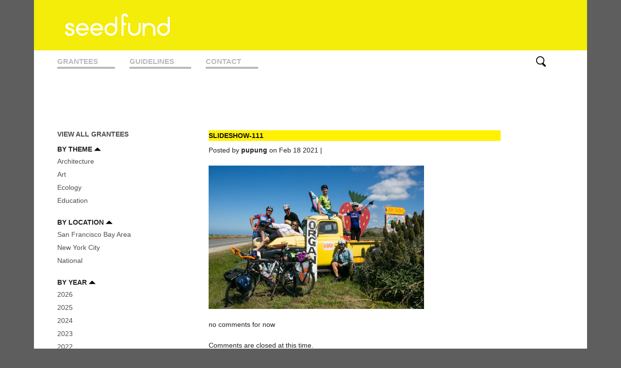

--- FILE ---
content_type: text/html; charset=UTF-8
request_url: https://www.seedfundgrants.org/climate-ride/slideshow-111/
body_size: 7137
content:
<!DOCTYPE html PUBLIC "-//W3C//DTD XHTML 1.0 Transitional//EN" "http://www.w3.org/TR/xhtml1/DTD/xhtml1-transitional.dtd">
<html xmlns="http://www.w3.org/1999/xhtml">
<head profile="http://gmpg.org/xfn/1">
	
	<meta http-equiv="Content-Type" content="text/html; charset=UTF-8" />
	<meta name="generator" content="WordPress 6.9" /> <!-- leave this for stats please -->
	<meta name="viewport" content="width=device-width, initial-scale=1.0, maximum-scale=1.0, user-scalable=no">
	<style type="text/css" media="screen">
		@import url( https://www.seedfundgrants.org/wp/wp-content/themes/seedfund/style.css );
	</style>
	<link rel="alternate" type="application/rss+xml" title="RSS 2.0" href="https://www.seedfundgrants.org/feed/" />
	<link rel="alternate" type="text/xml" title="RSS .92" href="https://www.seedfundgrants.org/feed/rss/" />
	<link rel="alternate" type="application/atom+xml" title="Atom 0.3" href="https://www.seedfundgrants.org/feed/atom/" />
	<link rel="icon" href="https://www.seedfundgrants.org/wp/wp-content/uploads/2021/01/favicon-sf.png" sizes="any" type="image/svg+xml">
	
	<link rel="pingback" href="https://www.seedfundgrants.org/wp/xmlrpc.php" />
    	<link rel='archives' title='January 2026' href='https://www.seedfundgrants.org/2026/01/' />
	<link rel='archives' title='March 2025' href='https://www.seedfundgrants.org/2025/03/' />
	<link rel='archives' title='December 2023' href='https://www.seedfundgrants.org/2023/12/' />
	<link rel='archives' title='May 2023' href='https://www.seedfundgrants.org/2023/05/' />
	<link rel='archives' title='April 2023' href='https://www.seedfundgrants.org/2023/04/' />
	<link rel='archives' title='December 2021' href='https://www.seedfundgrants.org/2021/12/' />
	<link rel='archives' title='November 2021' href='https://www.seedfundgrants.org/2021/11/' />
	<link rel='archives' title='June 2021' href='https://www.seedfundgrants.org/2021/06/' />
	<link rel='archives' title='May 2021' href='https://www.seedfundgrants.org/2021/05/' />
	<link rel='archives' title='March 2021' href='https://www.seedfundgrants.org/2021/03/' />
	<link rel='archives' title='February 2021' href='https://www.seedfundgrants.org/2021/02/' />
	<link rel='archives' title='July 2020' href='https://www.seedfundgrants.org/2020/07/' />
	<link rel='archives' title='December 2016' href='https://www.seedfundgrants.org/2016/12/' />
	<link rel='archives' title='September 2016' href='https://www.seedfundgrants.org/2016/09/' />
	<link rel='archives' title='January 2016' href='https://www.seedfundgrants.org/2016/01/' />
	<link rel='archives' title='December 2014' href='https://www.seedfundgrants.org/2014/12/' />
	<link rel='archives' title='July 2014' href='https://www.seedfundgrants.org/2014/07/' />
	<link rel='archives' title='March 2014' href='https://www.seedfundgrants.org/2014/03/' />
	<link rel='archives' title='December 2013' href='https://www.seedfundgrants.org/2013/12/' />
	<link rel='archives' title='July 2012' href='https://www.seedfundgrants.org/2012/07/' />
	<link rel='archives' title='June 2012' href='https://www.seedfundgrants.org/2012/06/' />
	<link rel='archives' title='May 2012' href='https://www.seedfundgrants.org/2012/05/' />
	<link rel='archives' title='May 2011' href='https://www.seedfundgrants.org/2011/05/' />
	<link rel='archives' title='June 2010' href='https://www.seedfundgrants.org/2010/06/' />
	<link rel='archives' title='May 2010' href='https://www.seedfundgrants.org/2010/05/' />
	<link rel='archives' title='June 2009' href='https://www.seedfundgrants.org/2009/06/' />
	<link rel='archives' title='May 2009' href='https://www.seedfundgrants.org/2009/05/' />
	<link rel='archives' title='May 2008' href='https://www.seedfundgrants.org/2008/05/' />
	<link rel='archives' title='May 2007' href='https://www.seedfundgrants.org/2007/05/' />
		<meta name='robots' content='index, follow, max-image-preview:large, max-snippet:-1, max-video-preview:-1' />

	<!-- This site is optimized with the Yoast SEO plugin v26.7 - https://yoast.com/wordpress/plugins/seo/ -->
	<title>Slideshow-111 - Seed Fund Grants</title>
	<link rel="canonical" href="https://www.seedfundgrants.org/climate-ride/slideshow-111/" />
	<meta property="og:locale" content="en_US" />
	<meta property="og:type" content="article" />
	<meta property="og:title" content="Slideshow-111 - Seed Fund Grants" />
	<meta property="og:url" content="https://www.seedfundgrants.org/climate-ride/slideshow-111/" />
	<meta property="og:site_name" content="Seed Fund Grants" />
	<meta property="og:image" content="https://www.seedfundgrants.org/climate-ride/slideshow-111" />
	<meta property="og:image:width" content="1200" />
	<meta property="og:image:height" content="800" />
	<meta property="og:image:type" content="image/jpeg" />
	<meta name="twitter:card" content="summary_large_image" />
	<script type="application/ld+json" class="yoast-schema-graph">{"@context":"https://schema.org","@graph":[{"@type":"WebPage","@id":"https://www.seedfundgrants.org/climate-ride/slideshow-111/","url":"https://www.seedfundgrants.org/climate-ride/slideshow-111/","name":"Slideshow-111 - Seed Fund Grants","isPartOf":{"@id":"https://www.seedfundgrants.org/#website"},"primaryImageOfPage":{"@id":"https://www.seedfundgrants.org/climate-ride/slideshow-111/#primaryimage"},"image":{"@id":"https://www.seedfundgrants.org/climate-ride/slideshow-111/#primaryimage"},"thumbnailUrl":"https://www.seedfundgrants.org/wp/wp-content/uploads/2016/01/Slideshow-111.jpg","datePublished":"2021-02-18T13:37:20+00:00","breadcrumb":{"@id":"https://www.seedfundgrants.org/climate-ride/slideshow-111/#breadcrumb"},"inLanguage":"en-US","potentialAction":[{"@type":"ReadAction","target":["https://www.seedfundgrants.org/climate-ride/slideshow-111/"]}]},{"@type":"ImageObject","inLanguage":"en-US","@id":"https://www.seedfundgrants.org/climate-ride/slideshow-111/#primaryimage","url":"https://www.seedfundgrants.org/wp/wp-content/uploads/2016/01/Slideshow-111.jpg","contentUrl":"https://www.seedfundgrants.org/wp/wp-content/uploads/2016/01/Slideshow-111.jpg","width":1200,"height":800},{"@type":"BreadcrumbList","@id":"https://www.seedfundgrants.org/climate-ride/slideshow-111/#breadcrumb","itemListElement":[{"@type":"ListItem","position":1,"name":"Home","item":"https://www.seedfundgrants.org/"},{"@type":"ListItem","position":2,"name":"Climate Ride","item":"https://www.seedfundgrants.org/climate-ride/"},{"@type":"ListItem","position":3,"name":"Slideshow-111"}]},{"@type":"WebSite","@id":"https://www.seedfundgrants.org/#website","url":"https://www.seedfundgrants.org/","name":"Seed Fund Grants","description":"The Seed Fund supports creative approaches that equitably address the challenges of a changing climate.","potentialAction":[{"@type":"SearchAction","target":{"@type":"EntryPoint","urlTemplate":"https://www.seedfundgrants.org/?s={search_term_string}"},"query-input":{"@type":"PropertyValueSpecification","valueRequired":true,"valueName":"search_term_string"}}],"inLanguage":"en-US"}]}</script>
	<!-- / Yoast SEO plugin. -->



<link rel="alternate" title="oEmbed (JSON)" type="application/json+oembed" href="https://www.seedfundgrants.org/wp-json/oembed/1.0/embed?url=https%3A%2F%2Fwww.seedfundgrants.org%2Fclimate-ride%2Fslideshow-111%2F" />
<link rel="alternate" title="oEmbed (XML)" type="text/xml+oembed" href="https://www.seedfundgrants.org/wp-json/oembed/1.0/embed?url=https%3A%2F%2Fwww.seedfundgrants.org%2Fclimate-ride%2Fslideshow-111%2F&#038;format=xml" />
<style id='wp-img-auto-sizes-contain-inline-css' type='text/css'>
img:is([sizes=auto i],[sizes^="auto," i]){contain-intrinsic-size:3000px 1500px}
/*# sourceURL=wp-img-auto-sizes-contain-inline-css */
</style>
<style id='wp-block-library-inline-css' type='text/css'>
:root{--wp-block-synced-color:#7a00df;--wp-block-synced-color--rgb:122,0,223;--wp-bound-block-color:var(--wp-block-synced-color);--wp-editor-canvas-background:#ddd;--wp-admin-theme-color:#007cba;--wp-admin-theme-color--rgb:0,124,186;--wp-admin-theme-color-darker-10:#006ba1;--wp-admin-theme-color-darker-10--rgb:0,107,160.5;--wp-admin-theme-color-darker-20:#005a87;--wp-admin-theme-color-darker-20--rgb:0,90,135;--wp-admin-border-width-focus:2px}@media (min-resolution:192dpi){:root{--wp-admin-border-width-focus:1.5px}}.wp-element-button{cursor:pointer}:root .has-very-light-gray-background-color{background-color:#eee}:root .has-very-dark-gray-background-color{background-color:#313131}:root .has-very-light-gray-color{color:#eee}:root .has-very-dark-gray-color{color:#313131}:root .has-vivid-green-cyan-to-vivid-cyan-blue-gradient-background{background:linear-gradient(135deg,#00d084,#0693e3)}:root .has-purple-crush-gradient-background{background:linear-gradient(135deg,#34e2e4,#4721fb 50%,#ab1dfe)}:root .has-hazy-dawn-gradient-background{background:linear-gradient(135deg,#faaca8,#dad0ec)}:root .has-subdued-olive-gradient-background{background:linear-gradient(135deg,#fafae1,#67a671)}:root .has-atomic-cream-gradient-background{background:linear-gradient(135deg,#fdd79a,#004a59)}:root .has-nightshade-gradient-background{background:linear-gradient(135deg,#330968,#31cdcf)}:root .has-midnight-gradient-background{background:linear-gradient(135deg,#020381,#2874fc)}:root{--wp--preset--font-size--normal:16px;--wp--preset--font-size--huge:42px}.has-regular-font-size{font-size:1em}.has-larger-font-size{font-size:2.625em}.has-normal-font-size{font-size:var(--wp--preset--font-size--normal)}.has-huge-font-size{font-size:var(--wp--preset--font-size--huge)}.has-text-align-center{text-align:center}.has-text-align-left{text-align:left}.has-text-align-right{text-align:right}.has-fit-text{white-space:nowrap!important}#end-resizable-editor-section{display:none}.aligncenter{clear:both}.items-justified-left{justify-content:flex-start}.items-justified-center{justify-content:center}.items-justified-right{justify-content:flex-end}.items-justified-space-between{justify-content:space-between}.screen-reader-text{border:0;clip-path:inset(50%);height:1px;margin:-1px;overflow:hidden;padding:0;position:absolute;width:1px;word-wrap:normal!important}.screen-reader-text:focus{background-color:#ddd;clip-path:none;color:#444;display:block;font-size:1em;height:auto;left:5px;line-height:normal;padding:15px 23px 14px;text-decoration:none;top:5px;width:auto;z-index:100000}html :where(.has-border-color){border-style:solid}html :where([style*=border-top-color]){border-top-style:solid}html :where([style*=border-right-color]){border-right-style:solid}html :where([style*=border-bottom-color]){border-bottom-style:solid}html :where([style*=border-left-color]){border-left-style:solid}html :where([style*=border-width]){border-style:solid}html :where([style*=border-top-width]){border-top-style:solid}html :where([style*=border-right-width]){border-right-style:solid}html :where([style*=border-bottom-width]){border-bottom-style:solid}html :where([style*=border-left-width]){border-left-style:solid}html :where(img[class*=wp-image-]){height:auto;max-width:100%}:where(figure){margin:0 0 1em}html :where(.is-position-sticky){--wp-admin--admin-bar--position-offset:var(--wp-admin--admin-bar--height,0px)}@media screen and (max-width:600px){html :where(.is-position-sticky){--wp-admin--admin-bar--position-offset:0px}}
/*wp_block_styles_on_demand_placeholder:6971632cd7a73*/
/*# sourceURL=wp-block-library-inline-css */
</style>
<style id='classic-theme-styles-inline-css' type='text/css'>
/*! This file is auto-generated */
.wp-block-button__link{color:#fff;background-color:#32373c;border-radius:9999px;box-shadow:none;text-decoration:none;padding:calc(.667em + 2px) calc(1.333em + 2px);font-size:1.125em}.wp-block-file__button{background:#32373c;color:#fff;text-decoration:none}
/*# sourceURL=/wp-includes/css/classic-themes.min.css */
</style>
<link rel='stylesheet' id='grid-css' href='https://www.seedfundgrants.org/wp/wp-content/themes/seedfund/css/bootstrap-grid.min.css?ver=6.9' type='text/css' media='all' />
<link data-minify="1" rel='stylesheet' id='responsive-css' href='https://www.seedfundgrants.org/wp/wp-content/cache/min/1/wp/wp-content/themes/seedfund/css/responsive.css?ver=1768775336' type='text/css' media='all' />
<script type="text/javascript" src="https://www.seedfundgrants.org/wp/wp-includes/js/jquery/jquery.min.js?ver=3.7.1" id="jquery-core-js"></script>
<script type="text/javascript" src="https://www.seedfundgrants.org/wp/wp-includes/js/jquery/jquery-migrate.min.js?ver=3.4.1" id="jquery-migrate-js"></script>
<link rel="https://api.w.org/" href="https://www.seedfundgrants.org/wp-json/" /><link rel="alternate" title="JSON" type="application/json" href="https://www.seedfundgrants.org/wp-json/wp/v2/media/3822" /><link rel="EditURI" type="application/rsd+xml" title="RSD" href="https://www.seedfundgrants.org/wp/xmlrpc.php?rsd" />
<meta name="generator" content="WordPress 6.9" />
<link rel='shortlink' href='https://www.seedfundgrants.org/?p=3822' />
<!-- Global site tag (gtag.js) - Google Analytics -->
<script async src="https://www.googletagmanager.com/gtag/js?id=G-QNK4TH2K1X"></script>
<script>
  window.dataLayer = window.dataLayer || [];
  function gtag(){dataLayer.push(arguments);}
  gtag('js', new Date());

  gtag('config', 'G-QNK4TH2K1X');
</script>		<style type="text/css" id="wp-custom-css">
			.archive.category #header {
	margin-bottom: 100px;
}
.slide-content {
	position: relative;
}
.slide-content p {
	position: absolute;
	bottom: 0;
	left: 0;
	padding: 10px 20px;
	background: rgba(0,0,0,0.5);
	color: #fff;
}
a.slide-link {
	background: transparent !important;
}
#sidebar ul li a {
	color: #4B4B4B;
}
#sidebar ul li a:hover {
	color: #888888;
}
#footer a {
	color: #B6B8BA !important;
	font-weight: normal;
}
#gutenslider-fna2uyu4f {
	min-height: 400px;
	height: 400px;
}
/* .wp-block-eedee-block-gutenslider:not(.adaptive-height) .slick-slider, .wp-block-eedee-block-gutenslider:not(.adaptive-height) .slick-list, .wp-block-eedee-block-gutenslider:not(.adaptive-height) .slick-track {
    height: 400px;
} */
#content img {
	max-width: unset;
}
/* .wp-block-eedee-block-gutenslider .slick-track .slick-slide {
	height: 400px !important;
	min-height: 100px;
} */

/* .wp-block-eedee-block-gutenslider .eedee-background-div {
	height: 400px;
} */
.wp-block-eedee-block-gutenslider {
	min-height: 150px !important;
}
.width-auto img {
	width: 200px !important;
}
.story p:last-child a[target=_blank], .story p:last-child a[target=_blank]:hover {
	background-color: #f4ec09;
	padding: 6px 15px !important;
	border-radius: 10px;
}
a[target=_blank]:after {
	content: " ";
	display: inline-block;
	width: 20px;
	height: 20px;
	background: url(https://www.seedfundgrants.org/wp/wp-content/uploads/2021/01/external-link.png) no-repeat center left;
	background-size: contain;
	position: relative;
	margin-bottom: -6px;
	margin-left: 5px;
}
.expanded .p img {
	max-width: 200px !important;
}
.category-fellows p img {
	display: block;
	margin-bottom: 20px;
}

@media screen and (max-width: 1200px) {
	.wp-block-eedee-block-gutenslider.is-position-center-center .wp-block-eedee-gutenslider__content, .wp-block-eedee-block-gutenslider.is-position-center-center .slide-content {
		height: 448px;
		min-height: 448px;
	}
	.wp-block-eedee-block-gutenslider {
		height: 448px;
	}
}
@media screen and (max-width: 990px) {
	.wp-block-eedee-block-gutenslider.is-position-center-center .wp-block-eedee-gutenslider__content, .wp-block-eedee-block-gutenslider.is-position-center-center .slide-content {
		height: 328px;
		min-height: 328px;
	}
	.wp-block-eedee-block-gutenslider {
		height: 328px;
	}
}

@media screen and (max-width: 768px) {
	.wp-block-eedee-block-gutenslider .slick-track .slick-slide {
        height: 220px !important;
				min-height: 50px !important;
    }
	.wp-block-eedee-block-gutenslider.content-change .slide-content,
	.wp-block-eedee-block-gutenslider .slick-track {
		height: 220px !important;
		min-height: 220px !important;
	}
	#gutenslider-fna2uyu4f {
		height: 220px !important;
		min-height: 180px !important;
	}
	.slide-content {
		font-size: 14px;
		display: none !important;
	}
	.wp-block-eedee-block-gutenslider:not(.adaptive-height) .slick-slider, .wp-block-eedee-block-gutenslider:not(.adaptive-height) .slick-list, .wp-block-eedee-block-gutenslider:not(.adaptive-height) .slick-track {
		height: 250px !important;
		min-height: 100px !important;
	}
	.wp-block-eedee-block-gutenslider {
    height: 212px;
	}
	
	.new-url-loc {
		float: none !important;
    margin-bottom: 0 !important;
    display: inline;
	}
	
	#content .logo img {
	width: 40%;
	height: auto;
	}
	#content img {
    max-width: 100%;
	}
	
}
#content .logo img {
	width: auto;
	height: auto;
}
.single-post .story p img {
	width: 180px !important;
}
.new-url-loc {
		float: right;
    background-color: #f4ec09;
    padding: 6px 15px !important;
    border-radius: 10px;
    margin-top: 20px;
		position: relative;
    margin-bottom: -50px;
}
a[href="#"].new-url-loc {
	 display: none;
}
}		</style>
		    <script data-minify="1" src="https://www.seedfundgrants.org/wp/wp-content/cache/min/1/ajax/libs/js-cookie/3.0.1/js.cookie.min.js?ver=1768775336" crossorigin="anonymous" referrerpolicy="no-referrer"></script>
	<script data-minify="1" src="https://www.seedfundgrants.org/wp/wp-content/cache/min/1/wp/wp-content/themes/seedfund/scripts/custom.js?ver=1768775336" type="text/javascript"></script>
	<!-- Global site tag (gtag.js) - Google Analytics -->
	<script async src="https://www.googletagmanager.com/gtag/js?id=G-72WJFZYJ79"></script>
	<script>
	  window.dataLayer = window.dataLayer || [];
	  function gtag(){dataLayer.push(arguments);}
	  gtag('js', new Date());

	  gtag('config', 'G-72WJFZYJ79');
	</script>
	 
<meta name="generator" content="AccelerateWP 3.20.0.3-1.1-32" data-wpr-features="wpr_minify_js wpr_minify_css wpr_desktop wpr_dns_prefetch" /></head>

<body class="attachment wp-singular attachment-template-default single single-attachment postid-3822 attachmentid-3822 attachment-jpeg wp-theme-seedfund">
<div data-rocket-location-hash="64901084a483c7fe5267e262d63b24b6" id="fly-nav" class="hiding">
    <div data-rocket-location-hash="55c6baad89b3c668e0857dae857b5624" class="close-nav">
        <div data-rocket-location-hash="52f3f81ce156d320adcee5d1a8987262" id="orangeBox">
            <span id="x">X</span>
        </div>
    </div>
    	<div data-rocket-location-hash="4c2c0f92ecbff6ac16afda9f37becef7" class="menu-main-menu-container"><ul id="menu-main-menu" class="menu"><li id="menu-item-4608" class="menu-item menu-item-type-post_type menu-item-object-page menu-item-4608"><a href="https://www.seedfundgrants.org/grantees/">Grantees</a></li>
<li id="menu-item-4594" class="menu-item menu-item-type-post_type menu-item-object-page menu-item-4594"><a href="https://www.seedfundgrants.org/guidelines/">Guidelines</a></li>
<li id="menu-item-4595" class="menu-item menu-item-type-post_type menu-item-object-page menu-item-4595"><a href="https://www.seedfundgrants.org/contact/">Contact</a></li>
<li id="menu-item-4647" class="search-desk menu-item menu-item-type-post_type menu-item-object-page menu-item-4647"><a href="https://www.seedfundgrants.org/search/">Search</a></li>
</ul></div>		</div>
</div>
<div data-rocket-location-hash="c12332d38b4720bd7d4b39f64a01a789" id="page" class="container">
	<div data-rocket-location-hash="d2db380696ebddc9424d727d249b7f19" id="header" class="row">	

		<div data-rocket-location-hash="3bb2d443922f270a41bec4588a3a4666" id="logo" class="col-12 px-5 position-relative">	
			<h1 class="col-12">
				<a href="https://www.seedfundgrants.org" title="Seed Fund Grants">
									<img src="https://www.seedfundgrants.org/wp/wp-content/themes/seedfund/images/logo.png" alt="Seed Fund Grants" width="217" height="50"/>
								</a>
			</h1>
			<div id="nav-button" class="d-block d-md-none col-12 py-3">
               <a class="box-shadow-menu">Menu</a>
            </div>
            <div id="search-mobile" class="d-block d-md-none col-2 position-absolute">
                <a href="/search">Search</a>
            </div>
		</div>
        
		<div id="nav" class="d-none d-md-block col-12 px-5">
				<div class="menu-main-menu-container"><ul id="main-menu" class="row"><li class="menu-item menu-item-type-post_type menu-item-object-page menu-item-4608"><a href="https://www.seedfundgrants.org/grantees/">Grantees</a></li>
<li class="menu-item menu-item-type-post_type menu-item-object-page menu-item-4594"><a href="https://www.seedfundgrants.org/guidelines/">Guidelines</a></li>
<li class="menu-item menu-item-type-post_type menu-item-object-page menu-item-4595"><a href="https://www.seedfundgrants.org/contact/">Contact</a></li>
<li class="search-desk menu-item menu-item-type-post_type menu-item-object-page menu-item-4647"><a href="https://www.seedfundgrants.org/search/">Search</a></li>
</ul></div>		</div>


	</div>
	
<div data-rocket-location-hash="5f860c1a247c440d900e49a14e0d481e" class="content-wrap row">
    
    
	<div data-rocket-location-hash="502c3bb1ac040cda4c2baeeca4906356" id="sidebar" class="col-12 col-sm-3 pl-5">
		<ul>
				
	        <li id="sub-nav" class="widget widget_subNav">
	           <h4 class="all-grantees" style="margin-bottom: 1em;">
	               <a href="https://www.seedfundgrants.org/grantees/">View All Grantees</a>
	           </h4>
                
                <h4>BY THEME <img src="https://www.seedfundgrants.org/wp/wp-content/themes/seedfund/images/down-arrow.svg" class="expand"></h4>
                    <ul class="by-theme">
	               <li><a href="https://www.seedfundgrants.org/grantees/theme/architecture/">Architecture</a></li><li><a href="https://www.seedfundgrants.org/grantees/theme/art/">Art</a></li><li><a href="https://www.seedfundgrants.org/grantees/theme/ecology/">Ecology</a></li><li><a href="https://www.seedfundgrants.org/grantees/theme/education/">Education</a></li> 
                    </ul>
                <h4>BY LOCATION <img src="https://www.seedfundgrants.org/wp/wp-content/themes/seedfund/images/down-arrow.svg" class="expand"></h4>
                    <ul class="by-location">
	               <li><a href="https://www.seedfundgrants.org/grantees/location/san-francisco-bay-area/">San Francisco Bay Area</a></li><li><a href="https://www.seedfundgrants.org/grantees/location/new-york-city/">New York City</a></li><li><a href="https://www.seedfundgrants.org/grantees/location/national/">National</a></li>                    </ul>
                
                <h4>BY YEAR <img src="https://www.seedfundgrants.org/wp/wp-content/themes/seedfund/images/down-arrow.svg" class="expand"></h4>
                    <ul class="year-nav">
	               <li><a href="https://www.seedfundgrants.org/grantees/year/2026/">2026</a></li><li><a href="https://www.seedfundgrants.org/grantees/year/2025/">2025</a></li><li><a href="https://www.seedfundgrants.org/grantees/year/2024/">2024</a></li><li><a href="https://www.seedfundgrants.org/grantees/year/2023/">2023</a></li><li><a href="https://www.seedfundgrants.org/grantees/year/2022/">2022</a></li><li><a href="https://www.seedfundgrants.org/grantees/year/2021/">2021</a></li><li><a href="https://www.seedfundgrants.org/grantees/year/2020/">2020</a></li><li><a href="https://www.seedfundgrants.org/grantees/year/2019/">2019</a></li><li><a href="https://www.seedfundgrants.org/grantees/year/2018/">2018</a></li><li><a href="https://www.seedfundgrants.org/grantees/year/2017/">2017</a></li><li><a href="https://www.seedfundgrants.org/grantees/year/2016/">2016</a></li><li><a href="https://www.seedfundgrants.org/grantees/year/2015/">2015</a></li><li><a href="https://www.seedfundgrants.org/grantees/year/2014/">2014</a></li><li><a href="https://www.seedfundgrants.org/grantees/year/2013/">2013</a></li><li><a href="https://www.seedfundgrants.org/grantees/year/2012/">2012</a></li><li><a href="https://www.seedfundgrants.org/grantees/year/2011/">2011</a></li><li><a href="https://www.seedfundgrants.org/grantees/year/2010/">2010</a></li><li><a href="https://www.seedfundgrants.org/grantees/year/2009/">2009</a></li><li><a href="https://www.seedfundgrants.org/grantees/year/2008/">2008</a></li><li><a href="https://www.seedfundgrants.org/grantees/year/2007/">2007</a></li> 
                    </ul>
                <h4>BY TYPE <img src="https://www.seedfundgrants.org/wp/wp-content/themes/seedfund/images/down-arrow.svg" class="expand"></h4>
                    <ul class="by-type">
	               <li><a href="https://www.seedfundgrants.org/grantees/type/fellows/">Fellows</a></li><li><a href="https://www.seedfundgrants.org/grantees/type/grantees/">Grantees</a></li>                    </ul>
	       </li>
		</ul>
	</div>


	<div data-rocket-location-hash="866b55c7b2adff9366312e078fd45311" id="content" class="span-20 prepend-2 append-2 append-bottom last">


    		
			<div class="post category-" id="post-3822">

							<h2 class="highlight">Slideshow-111</h2> 
			
						
			    <p class="meta">
			      Posted by <a href="https://www.seedfundgrants.org/author/pupung/" title="Posts by pupung" rel="author">pupung</a> on Feb 18 2021 | 
					 			    </p>
			    
						    
			    <div class="story">
			      <p class="attachment"><a href='https://www.seedfundgrants.org/wp/wp-content/uploads/2016/01/Slideshow-111.jpg'><img fetchpriority="high" decoding="async" width="444" height="296" src="https://www.seedfundgrants.org/wp/wp-content/uploads/2016/01/Slideshow-111-444x296.jpg" class="attachment-medium size-medium" alt="" srcset="https://www.seedfundgrants.org/wp/wp-content/uploads/2016/01/Slideshow-111-444x296.jpg 444w, https://www.seedfundgrants.org/wp/wp-content/uploads/2016/01/Slideshow-111-750x500.jpg 750w, https://www.seedfundgrants.org/wp/wp-content/uploads/2016/01/Slideshow-111-768x512.jpg 768w, https://www.seedfundgrants.org/wp/wp-content/uploads/2016/01/Slideshow-111.jpg 1200w" sizes="(max-width: 444px) 100vw, 444px" /></a></p>
			    </div>
			
						
			     <p class="meta">no comments for now</p>
			    
<!-- You can start editing here. -->


  		<!-- If comments are closed. -->
		<p class="nocomments">Comments are closed at this time.</p>
		
	<div class="entry">
<p class="posted">
</p>
</div>

			
						
			</div><!-- .post -->	
    
        
          	
	
    <p align="center"></p>

	</div>
	<!-- end #content -->

	</div> <!-- content wrap -->
	
	<div data-rocket-location-hash="fa5c8dda9dbaf93c1bd8657ed14dfdc0" id="footer" class="row">
		<hr />
			<ul id="meta" class="col-12 px-5 pb-3">
				<li>&copy; 2026 Seed Fund Grants</li>
				 
				<li><a rel="nofollow" href="https://www.seedfundgrants.org/wp/wp-login.php">Log in</a> </li>
				 
			</ul>
	</div>
</div><!-- end #page -->

<script type="speculationrules">
{"prefetch":[{"source":"document","where":{"and":[{"href_matches":"/*"},{"not":{"href_matches":["/wp/wp-*.php","/wp/wp-admin/*","/wp/wp-content/uploads/*","/wp/wp-content/*","/wp/wp-content/plugins/*","/wp/wp-content/themes/seedfund/*","/*\\?(.+)"]}},{"not":{"selector_matches":"a[rel~=\"nofollow\"]"}},{"not":{"selector_matches":".no-prefetch, .no-prefetch a"}}]},"eagerness":"conservative"}]}
</script>
	
<script>var rocket_beacon_data = {"ajax_url":"https:\/\/www.seedfundgrants.org\/wp\/wp-admin\/admin-ajax.php","nonce":"22ecdadc05","url":"https:\/\/www.seedfundgrants.org\/climate-ride\/slideshow-111","is_mobile":false,"width_threshold":1600,"height_threshold":700,"delay":500,"debug":null,"status":{"atf":true,"lrc":true,"preconnect_external_domain":true},"elements":"img, video, picture, p, main, div, li, svg, section, header, span","lrc_threshold":1800,"preconnect_external_domain_elements":["link","script","iframe"],"preconnect_external_domain_exclusions":["static.cloudflareinsights.com","rel=\"profile\"","rel=\"preconnect\"","rel=\"dns-prefetch\"","rel=\"icon\""]}</script><script data-name="wpr-wpr-beacon" src='https://www.seedfundgrants.org/wp/wp-content/plugins/clsop/assets/js/wpr-beacon.min.js' async></script><script defer src="https://static.cloudflareinsights.com/beacon.min.js/vcd15cbe7772f49c399c6a5babf22c1241717689176015" integrity="sha512-ZpsOmlRQV6y907TI0dKBHq9Md29nnaEIPlkf84rnaERnq6zvWvPUqr2ft8M1aS28oN72PdrCzSjY4U6VaAw1EQ==" data-cf-beacon='{"version":"2024.11.0","token":"b2070edec14e4896921e9ade04862c8b","r":1,"server_timing":{"name":{"cfCacheStatus":true,"cfEdge":true,"cfExtPri":true,"cfL4":true,"cfOrigin":true,"cfSpeedBrain":true},"location_startswith":null}}' crossorigin="anonymous"></script>
</body>
</html>
<!-- Performance optimized by AccelerateWP. - Debug: cached@1769038636 -->

--- FILE ---
content_type: text/css
request_url: https://www.seedfundgrants.org/wp/wp-content/cache/min/1/wp/wp-content/themes/seedfund/css/responsive.css?ver=1768775336
body_size: 730
content:
body{font-size:14px}#content{font-size:14px;line-height:22px}#sidebar h2,#content h2,h4{font-size:14px}#sidebar{font-size:14px}#nav a{width:auto!important}h3.highlight{font-size:18px!important}.home .story p{line-height:1.5em}.home .coda-slider-wrapper{width:100%!important}#granteesBlock div div.row{margin-bottom:30px}.page-item-3004{margin-left:auto}.page-item-3004 a{text-indent:-9999px}.page-item-3004 a{content:url(../../../../../../../../themes/seedfund/images/search-icon.svg);display:inline-block;width:20px;height:20px}.page-item-3004 a{border-bottom:transparent!important;padding-right:0!important;margin-right:0!important}.the_form{text-align:left}.the_form input{padding:10px;font-size:16px}.the_form input[type=text]{width:50%}.the_form input[type=submit]{width:30%;padding:11px}.page-id-3004 .content-wrap{min-height:400px}.the_form label{display:block;font-size:20px}.search-results #content>h2{font-size:24px!important;margin-bottom:30px;text-align:center}.search-results .post h2{border-bottom:1px solid #efefef;padding-bottom:20px}#fly-nav{position:fixed;width:100%;height:100vh;background:#5E5E5E;z-index:20;transition:all 0.5s linear;left:0}#fly-nav.hiding{left:-100%;transition:all 0.5s linear}#fly-nav a{padding:0;color:#FFF;font-weight:700;text-decoration:none;text-transform:uppercase;border-bottom:4px solid #FFF;display:block;float:none;width:100%;padding:10px;font-size:20px}#fly-nav ul{list-style:none;padding:0;margin:0;clear:both}#nav-button{text-align:center}#nav-button a{font-weight:700;text-transform:uppercase;font-size:18px}.box-shadow-menu{position:relative;padding-left:1.25em}.box-shadow-menu:before{content:"";position:absolute;left:0;top:.25em;width:1em;height:.15em;background:#000;box-shadow:0 .3em 0 0 black,0 .6em 0 0 #000}.granthumb img{width:100%;height:auto;margin-top:5px}.error404 #content h1{text-align:center}.error404 .post p{text-align:center}.archive #content{margin-bottom:50px}.archive #content .post h2{font-size:24px}.archive #content .post{margin-bottom:20px;padding-top:30px;padding-bottom:30px;border-bottom:1px solid #efefef}figure.wp-block-image{margin-left:0!important}#content img{border:none!important;max-width:700px;height:auto}.sel-mob{display:none}.sel-desk{display:block}body.home #content img{max-width:none;height:100%}.goPrev,.goNext{font-weight:700}.goPrev{float:left;cursor:pointer}.goNext{float:right;cursor:pointer}@media screen and (max-width:768px){#logo img{width:100%!important;height:auto!important}#header{margin-bottom:50px}#nav-button{cursor:pointer}#orangeBox{background:#f4ec09;color:#5E5E5E;font-family:'Helvetica','Arial',sans-serif;font-size:2em;font-weight:700;text-align:center;width:40px;height:40px;border-radius:5px;float:right;margin-right:10px;margin-top:10px;cursor:pointer}#search-mobile{position:absolute;right:19px;top:132px}#search-mobile a{content:url(../../../../../../../../themes/seedfund/images/search-icon.svg);display:inline-block;width:20px;height:20px}#search-mobile a{text-indent:-9999px}#logo{position:relative}.the_form input[type=text]{width:68%}.story img{width:100%;height:auto}.sel-mob{display:block;margin-bottom:30px;width:60%;padding:5px}.sel-desk{display:none}figure.wp-block-image{margin-right:0}}

--- FILE ---
content_type: text/javascript
request_url: https://www.seedfundgrants.org/wp/wp-content/cache/min/1/wp/wp-content/themes/seedfund/scripts/custom.js?ver=1768775336
body_size: 636
content:
var hash=window.location.hash;var hashVal=window.location.hash.substring(1);jQuery(document).ready(function($){if(typeof(hash)!=='undefined'&&hash!==''){jQuery('#granteesBlock > div').hide();jQuery(hash).fadeIn()}
console.log(hash);$("#nav-button").on("click",function(){$("#fly-nav").removeClass("hiding")});$("#orangeBox").on("click",function(){$("#fly-nav").addClass("hiding")});if($('p.gutenslider-content-initial').html()===''){$('p.gutenslider-content-initial').hide()}
$("ul.sel-desk").on('click','li',function(){$(this).addClass("currentYear").siblings().removeClass("currentYear");var yearClass=$(this).attr('class').split(' ')[0];console.log(yearClass);console.log(typeof Number(yearClass))});$(".single-post .story p:last a").addClass("new-url-loc");$(".single-post .story p:last a").insertAfter(".wp-block-eedee-block-gutenslider");$(".sel-desk").on("click","li",function(){console.log("year clicked")});$(".goNext").on("click",function(){$(".sel-desk li.currentYear a").parent().prev().children().click();console.log("Next Clicked")});$(".goPrev").on("click",function(){$(".sel-desk li.currentYear a").parent().next().children().click();console.log("Prev Clicked")});$('.highlight span a').click(function(){$(this).addClass('currentview');$(this).siblings().removeClass('currentview')});$("#content .view").addClass(Cookies.get('sfgview'));$('.highlight span .'+Cookies.get('sfgview')).addClass("currentview");if(Cookies.get('sfgview')==null){$('a.summary').addClass('currentview')}
console.log('Cookie '+Cookies.get('sfgview'));$(".highlight .list").click(function(){$("#content .view").addClass("list");$("#content .view").removeClass("summary");$("#content .view").removeClass("detailed");Cookies.set('sfgview','list',{expires:7,path:'/'});console.log("View list activated")});$(".highlight .summary").click(function(){$("#content .view").removeClass("list");$("#content .view").addClass("summary");$("#content .view").removeClass("detailed");Cookies.set('sfgview','summary',{expires:7,path:'/'});console.log("View summary activated")});$(".highlight .detailed").click(function(){$("#content .view").removeClass("list");$("#content .view").removeClass("summary");$("#content .view").addClass("detailed");Cookies.set('sfgview','detailed',{expires:7,path:'/'});console.log("View detailed activated")});$('#index-anchor').change(function(){var targetPosition=$($(this).val()).offset().top;$('html,body').animate({scrollTop:targetPosition},'slow')});$('body.category #sub-nav ul').hide();$('body.parent-category-23 #sub-nav ul.by-theme').show();$('body.parent-category-23 #sub-nav ul.by-theme').prev('h4').addClass('sideclose');$('body.parent-category-32 #sub-nav ul.by-location').show();$('body.parent-category-32 #sub-nav ul.by-location').prev('h4').addClass('sideclose');$('body.parent-category-8 #sub-nav ul.year-nav').show();$('body.parent-category-8 #sub-nav ul.year-nav').prev('h4').addClass('sideclose');$('body.parent-category-4 #sub-nav ul.by-type').show();$('body.parent-category-4 #sub-nav ul.by-type').prev('h4').addClass('sideclose');$('#sidebar h4').on('click',function(){$(this).next().toggle(1000);$(this).toggleClass("sideclose")});if($(this).width()<=440){$('#sidebar h4').next('ul').hide();$('#sidebar h4').addClass("sideclose")}});var c=1;var l=". $c .";function showImg(t){jQuery('#image-'+c).css('z-index','1');if(t=='prev'){c=c-1;if(c<1){c=l}}else{c=c+1;if(c>l){c=1}}
jQuery('#image-'+c).css('z-index','100')}